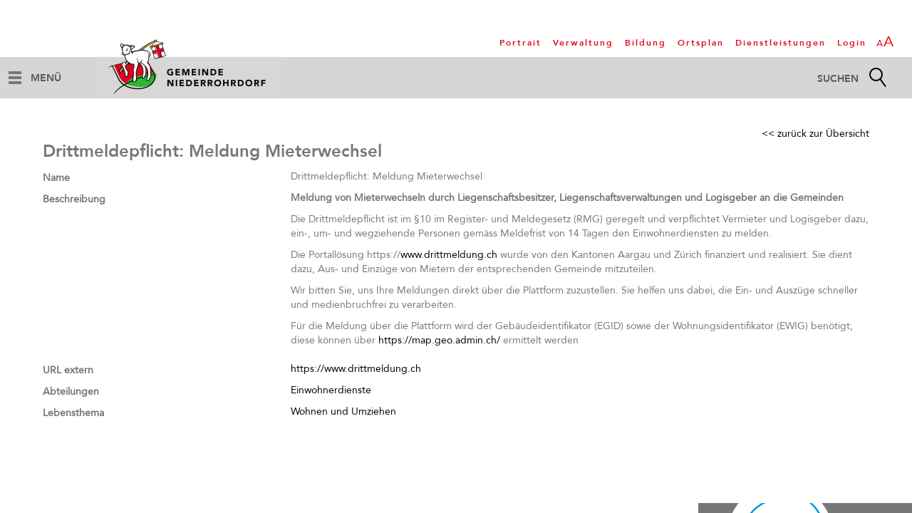

--- FILE ---
content_type: text/html; charset=utf-8
request_url: https://www.niederrohrdorf.ch/de/verwaltung/dienstleistungen/detail/detail.php?i=200
body_size: 6687
content:
<!DOCTYPE html>
<html lang="de" class="pagestatus-init">
  <head>
    <title>Dienstleistungen: Drittmeldepflicht: Meldung Mieterwechsel </title>
    <!--
      Diese Seite wurde mit Weblication® CMS erstellt.
      Weblication® ist ein Produkt der Scholl Communications AG in 77694 Kehl.
      Weitere Informationen finden Sie unter http://www.weblication.de bzw. http://scholl.de.
    -->
    <meta name="Keywords" content="Dienstleistungen"/>
    <meta name="Description" content="Dienstleistungen"/>
    <meta name="Robots" content="index, noodp" />
    <meta charset="UTF-8" />
    <meta name="viewport" content="width=device-width, initial-scale=1"/>
    <meta name="Generator" content="Weblication® CMS"/>
    <meta name="apple-itunes-app" content="app-id=1350089866"/>
    <meta name="thumbnail" content="https://www.niederrohrdorf.ch/wAssets/img/02-Gemeindehaus/00-Fotos-Gemeindehaus/Gemeindehaus-Niederrohrdorf.jpg"/>
    <!--[if IE]><meta http-equiv="x-ua-compatible" content="IE=edge" /><![endif]-->
    <meta name="google-site-verification" content="nZWTcQlNDzRXdOHm8arwDTIZf4H7q99DFxVDsAPIyhE"/>
    <meta name="geo.region" content="ch-ag"/>
    <meta name="geo.placename" content="Bremgartenstrasse 2, 5443 Niederrohrdorf, Schweiz"/>
    <meta name="geo.position" content="47.4243360;8.3043500"/>
    <link rel="shortcut icon" href="/wGlobal/wGlobal/layout/images/favicon.ico"/>
    <link rel="icon" href="/wGlobal/wGlobal/layout/images/favicon.ico"/>
    <link rel="apple-touch-icon" href="/wGlobal/wGlobal/layout/images/apple-touch-icon.png"/>
    <link rel="canonical" href="https://www.niederrohrdorf.ch/de/verwaltung/dienstleistungen/detail/detail.php?i=200"/>
        <script type="text/javascript">wNavidStandard='639246639246';wProjectPath='/de';hdLimitDpr='1.5';lightboxType='wLightbox'; </script>
    <link rel="stylesheet" href="/wGlobal/wGlobal/layout/styles/optimized/format.css"/>
<link rel="stylesheet" href="/wGlobal/wGlobal/layout/styles/optimized/datatables.css"/>
<link rel="stylesheet" href="/wGlobal/wGlobal/layout/styles/optimized/design.css"/>
<link rel="stylesheet" href="/wGlobal/wGlobal/layout/styles/optimized/jquery.fancybox.css"/>
    <!--[if IE 7]><link rel="stylesheet" type="text/css" href="/wGlobal/wGlobal/layout/styles/design-ie7.css"/><![endif]-->
    <script>var wCe = "bc0ad6";</script><script src="/format/lib/js/shared.lib.js"></script>
<script src="/wGlobal/wGlobal/layout/scripts/items/jquery.js"></script>
<script src="/wGlobal/wGlobal/layout/scripts/items/jquery-ui.js"></script>
<script src="/wGlobal/wGlobal/layout/scripts/items/jquery.fancybox.js"></script>
<script src="/wGlobal/wGlobal/layout/scripts/optimized/css.js"></script>
<script src="/wGlobal/wGlobal/layout/scripts/optimized/ui.js"></script>
<script src="/wGlobal/wGlobal/layout/scripts/optimized/design.js"></script>
<script src="/wGlobal/wGlobal/layout/scripts/scroll.js"></script>
<script src="/wGlobal/wGlobal/layout/scripts/addclass.js"></script>
<script src="/wGlobal/wGlobal/layout/scripts/disappear.js"></script>
  </head>
  <body class="bodyFullRight project-de subdir-verwaltung object-default">
    <div class="fns_elementHide">
  <ul>
  <li><a accesskey="0" href="/de/index.php" title="Zur Startseite"> </a></li>
  <li><a accesskey="1" href="#navigationMain" title="Zur Hauptnavigation"> </a></li>
  <li><a accesskey="2" href="#blockLeftContentRight" title="Zum Inhalt dieser Seite"> </a></li> 
  <li><a accesskey="3" href="/de/kontakt/index.php" title="Zum Kontaktformular"> </a></li>
  <li><a accesskey="4" href="/de/sitemap/index.php" title="Zum Inhaltsverzeichnis"> </a></li>
  <li><a accesskey="5" href="javascript:document.getElementById('searchTerm').focus()" title="Zur Suche"> </a></li>
 <li><a accesskey="6" href="#navigationMeta" title="Zur Metanavigation"> </a></li>
  <li><a accesskey="7" href="#blockMainOuter" title="Zum Seitenanfang"> </a></li>
  </ul>
</div>    <div id="blockMainOuter">
      <div id="blockMain">
        <div id="blockMainInner">
          <div id="blockTop">
            <div id="blockTopInner">
              <div id="searchBox">
                <form id="frmSearch" method="get" action="/de/search/index.php">
                  <dl class="form">
                    <dt>
                      <label for="searchTerm">Suchbegriff</label>
                    </dt>
                    <dd>
                      <input type="text" id="searchTerm" name="searchTerm" class="searchTerm" data-id-search="default" value=""/>
                      <input id="searchSubmit" type="image" title="Suchen" src="/wGlobal/wGlobal/layout/images/trans.gif" alt="Suchen"/>
                    </dd>
                  </dl>
                </form>
              </div>
              <a id="logo" href="/de/index.php" title="Zur Startseite">
                <img src="/wGlobal/wGlobal/layout/images/weblication/wThumbnails/niederrohrdorf-logo-490ea9cb11f3510g7be6105019c37976.png" alt="Logo" height="80" width="260" />              </a>
              <div id="navigationMeta">
                <ul data-embedmode="embed"><li class="navLevel navLevel1 navLevelDefault navLevel1Default "><a class="navLevel navLevel1 navLevelDefault navLevel1Default " title="Portrait" href="/de/gemeindehaus/portrait/index.php">Portrait</a></li><li class="navLevel navLevel1 navLevelDefault navLevel1Default "><a class="navLevel navLevel1 navLevelDefault navLevel1Default " title="Verwaltung" href="/de/verwaltung/index.php">Verwaltung</a></li><li class="navLevel navLevel1 navLevelDefault navLevel1Default "><a class="navLevel navLevel1 navLevelDefault navLevel1Default " title="Schule" href="/de/bildung/index.php">Bildung</a></li><li class="navLevel navLevel1 navLevelDefault navLevel1Default "><a class="navLevel navLevel1 navLevelDefault navLevel1Default " title="Ortsplan" href="https://ortsplan.talus.ch/Niederrohrdorf/#15/47.4235/8.3060" target="_blank">Ortsplan</a></li><li class="navLevel navLevel1 navLevelDefault navLevel1Default "><a class="navLevel navLevel1 navLevelDefault navLevel1Default " title="Dienstleistungen" href="/de/verwaltung/onlineschalter.php">Dienstleistungen</a></li><li class="navLevel navLevel1 navLevelDefault navLevel1Default "><a class="navLevel navLevel1 navLevelDefault navLevel1Default " title="Login" href="/de/login/index.php">Login</a></li></ul>              </div>
              <div id="navigationMain">
                <ul data-togglerText="Menü" class="navLevelContainer navLevel1Container" data-embedmode="embed"><li class="navLevel navLevel1 navLevelOpen navLevel1Open "><a class="navLevel navLevel1 navLevelOpen navLevel1Open" title="Themen" href="/de/verwaltung/lebenslagen/index.php">Themen</a><ul class="navLevelContainer navLevel2Container"><li class="navLevel navLevel2 navLevelDefault navLevel2Default "><a class="navLevel navLevel2 navLevelDefault navLeve21Default" title="Abfallentsorgung" href="/de/abfallwirtschaft/index.php">Abfallentsorgung</a></li><li class="navLevel navLevel2 navLevelDefault navLevel2Default "><a class="navLevel navLevel2 navLevelDefault navLeve21Default" title="Arbeit" href="/de/verwaltung/lebenslagen/index.php?kat_id=3&amp;navid=413015413015">Arbeit</a></li><li class="navLevel navLevel2 navLevelDefault navLevel2Default "><a class="navLevel navLevel2 navLevelDefault navLeve21Default" title="Bauen und Umwelt" href="/de/verwaltung/lebenslagen/index.php?kat_id=7&amp;navid=700441700441">Bauen und Umwelt</a></li><li class="navLevel navLevel2 navLevelDefault navLevel2Default "><a class="navLevel navLevel2 navLevelDefault navLeve21Default" title="Behörden (öffnet neues Browserfenster)" href="https://www.ch.ch/de/behordenadressen/" target="_blank">Behörden</a></li><li class="navLevel navLevel2 navLevelDefault navLevel2Default "><a class="navLevel navLevel2 navLevelDefault navLeve21Default" title="Bildung" href="/de/verwaltung/lebenslagen/index.php?kat_id=6&amp;navid=337687337687">Bildung</a></li><li class="navLevel navLevel2 navLevelDefault navLevel2Default "><a class="navLevel navLevel2 navLevelDefault navLeve21Default" title="Familie" href="/de/verwaltung/lebenslagen/index.php?kat_id=13&amp;navid=907865907865">Familie</a></li><li class="navLevel navLevel2 navLevelDefault navLevel2Default "><a class="navLevel navLevel2 navLevelDefault navLeve21Default" title="Gesundheit und Soziales" href="/de/verwaltung/lebenslagen/index.php?kat_id=5&amp;navid=607062607062">Gesundheit und Soziales</a></li><li class="navLevel navLevel2 navLevelDefault navLevel2Default "><a class="navLevel navLevel2 navLevelDefault navLeve21Default" title="Kultur" href="/de/verwaltung/lebenslagen/index.php?kat_id=4&amp;navid=292364292364">Kultur</a></li><li class="navLevel navLevel2 navLevelDefault navLevel2Default "><a class="navLevel navLevel2 navLevelDefault navLeve21Default" title="Mobilität" href="/de/verwaltung/lebenslagen/index.php?kat_id=8&amp;navid=175080175080">Mobilität</a></li><li class="navLevel navLevel2 navLevelDefault navLevel2Default "><a class="navLevel navLevel2 navLevelDefault navLeve21Default" title="Persönliches" href="/de/verwaltung/lebenslagen/index.php?kat_id=2&amp;navid=929134929134">Persönliches</a></li><li class="navLevel navLevel2 navLevelDefault navLevel2Default "><a class="navLevel navLevel2 navLevelDefault navLeve21Default" title="Praktisches" href="/de/verwaltung/lebenslagen/index.php?kat_id=12">Senioren</a></li><li class="navLevel navLevel2 navLevelDefault navLevel2Default "><a class="navLevel navLevel2 navLevelDefault navLeve21Default" title="Sicherheit" href="/de/verwaltung/lebenslagen/index.php?kat_id=9&amp;navid=246805246805">Sicherheit</a></li><li class="navLevel navLevel2 navLevelDefault navLevel2Default "><a class="navLevel navLevel2 navLevelDefault navLeve21Default" title="Staat und Recht" href="/de/verwaltung/lebenslagen/index.php?kat_id=10&amp;navid=136385136385">Staat und Recht</a></li></ul></li><li class="navLevel navLevel1 navLevelOpen navLevel1Open "><a class="navLevel navLevel1 navLevelOpen navLevel1Open" title="Portrait" href="/de/gemeindehaus/portrait/index.php">Portrait</a><ul class="navLevelContainer navLevel2Container"><li class="navLevel navLevel2 navLevelDefault navLevel2Default "><a class="navLevel navLevel2 navLevelDefault navLeve21Default" title="" href="/de/gemeindehaus/portrait/willkommen.php">Willkommen</a></li><li class="navLevel navLevel2 navLevelDefault navLevel2Default "><a class="navLevel navLevel2 navLevelDefault navLeve21Default" title="Gemeindebroschüre" href="/de/gemeindehaus/portrait/gemeindebroschuere.php">Gemeindebroschüre</a></li><li class="navLevel navLevel2 navLevelDefault navLevel2Default "><a class="navLevel navLevel2 navLevelDefault navLeve21Default" title="Geschichte" href="/de/gemeindehaus/portrait/geschichte.php">Geschichte</a></li><li class="navLevel navLevel2 navLevelDefault navLevel2Default "><a class="navLevel navLevel2 navLevelDefault navLeve21Default" title="Möser" href="/de/gemeindehaus/portrait/moeser.php">Naturschutzgebiete</a></li><li class="navLevel navLevel2 navLevelDefault navLevel2Default "><a class="navLevel navLevel2 navLevelDefault navLeve21Default" title="Ortsplan" href="http://ortsplan.talus.ch/Niederrohrdorf" target="_blank">Ortsplan</a></li><li class="navLevel navLevel2 navLevelDefault navLevel2Default "><a class="navLevel navLevel2 navLevelDefault navLeve21Default" title="Zahlen und Fakten" href="/de/gemeindehaus/portrait/zahlen-und-fakten.php">Zahlen</a></li></ul></li><li class="navLevel navLevel1 navLevelOpen navLevel1Open "><a class="navLevel navLevel1 navLevelOpen navLevel1Open" title="Politik" href="/de/politik-und-verwaltung/politik/index.php">Politik</a><ul class="navLevelContainer navLevel2Container"><li class="navLevel navLevel2 navLevelDefault navLevel2Default "><a class="navLevel navLevel2 navLevelDefault navLeve21Default" title="" href="/de/politik/strategiepapier-leitbild/index.php">Strategiepapier / Leitbild</a></li><li class="navLevel navLevel2 navLevelDefault navLevel2Default "><a class="navLevel navLevel2 navLevelDefault navLeve21Default" title="Gemeindeversammlung" href="/de/politik-und-verwaltung/politik/gemeindeversammlung.php">Gemeindeversammlung</a></li><li class="navLevel navLevel2 navLevelDefault navLevel2Default "><a class="navLevel navLevel2 navLevelDefault navLeve21Default" title="Gemeinderat" href="/de/politik/cdws/gremium.php?gid=e729a813b80d44c681e441ac1b8ab3bd">Gemeinderat</a></li><li class="navLevel navLevel2 navLevelDefault navLevel2Default "><a class="navLevel navLevel2 navLevelDefault navLeve21Default" title="Kommissionen" href="/de/politik/cdws/gremien.php?navid=977438977438">Kommissionen</a></li><li class="navLevel navLevel2 navLevelDefault navLevel2Default "><a class="navLevel navLevel2 navLevelDefault navLeve21Default" title="Parteien" href="/de/politik/parteien/index.php">Parteien</a></li><li class="navLevel navLevel2 navLevelDefault navLevel2Default "><a class="navLevel navLevel2 navLevelDefault navLeve21Default" title="Abstimmungen/Wahlen" href="/de/politik/cdws/abstimmungen-wahlen.php?gid=445213f3ba5542aca34c38190dcdbeef">Abstimmungen/Wahlen</a></li><li class="navLevel navLevel2 navLevelDefault navLevel2Default "><a class="navLevel navLevel2 navLevelDefault navLeve21Default" title="Nachwuchsförderung" href="https://promo35.ch/" target="_blank">Nachwuchsförderung</a></li></ul></li><li class="navLevel navLevel1 navLevelOpenDescendantSelected navLevel1OpenDescendantSelected "><a class="navLevel navLevel1 navLevelOpenDescendantSelected navLevel1OpenDescendantSelected" title="Gemeindehaus" href="/de/politik-und-verwaltung/index.php">Gemeindehaus</a><ul class="navLevelContainer navLevel2Container"><li class="navLevel navLevel2 navLevelOpenDescendantSelected navLevel2OpenDescendantSelected "><a class="navLevel navLevel2 navLevelOpenDescendantSelected navLevel2OpenDescendantSelected" title="Verwaltung" href="/de/verwaltung/index.php">Verwaltung</a><ul class="navLevelContainer navLevel3Container"><li class="navLevel navLevel3 navLevelDefault navLevel3Default "><a class="navLevel navLevel3 navLevelDefault navLevel3Default" title="Organigramm" href="/wAssets/docs/Organigramm-ab-11.08.2025.pdf" target="_blank">Organigramm</a></li><li class="navLevel navLevel3 navLevelSelected navLevel3Selected "><a class="navLevel navLevel3 navLevelSelected navLevel3Selected" title="Dienstleistungen" href="/de/verwaltung/onlineschalter.php">Dienstleistungen</a></li><li class="navLevel navLevel3 navLevelDefault navLevel3Default "><a class="navLevel navLevel3 navLevelDefault navLevel3Default" title="Reglemente" href="/de/politik/cdws/reglemente.php?gid=cffd19bf364d4824be325f5e686e8c98">Reglemente</a></li><li class="navLevel navLevel3 navLevelDefault navLevel3Default "><a class="navLevel navLevel3 navLevelDefault navLevel3Default" title="SBB-Tageskarten" href="/de/ttk/index.php">SBB-Tageskarten</a></li><li class="navLevel navLevel3 navLevelDefault navLevel3Default "><a class="navLevel navLevel3 navLevelDefault navLevel3Default" title="Vermietungen" href="/de/politik-und-verwaltung/verwaltung/vermietungen.php">Vermietungen</a></li><li class="navLevel navLevel3 navLevelDefault navLevel3Default "><a class="navLevel navLevel3 navLevelDefault navLevel3Default" title="Abteilungen" href="/de/verwaltung/abteilungen/index.php">Abteilungen</a></li><li class="navLevel navLevel3 navLevelDefault navLevel3Default "><a class="navLevel navLevel3 navLevelDefault navLevel3Default" title="Mitarbeitende" href="/de/kontakte/index.php?kategorie_id=1&amp;navid=843822843822">Mitarbeitende</a></li><li class="navLevel navLevel3 navLevelDefault navLevel3Default "><a class="navLevel navLevel3 navLevelDefault navLevel3Default" title="Offene Stellen" href="/de/aktuelles/offenestellen.php">Offene Stellen</a></li></ul></li><li class="navLevel navLevel2 navLevelOpen navLevel2Open "><a class="navLevel navLevel2 navLevelOpen navLevel2Open" title="Justiz" href="/de/gemeindehaus/justiz/index.php">Justiz</a><ul class="navLevelContainer navLevel3Container"><li class="navLevel navLevel3 navLevelDefault navLevel3Default "><a class="navLevel navLevel3 navLevelDefault navLevel3Default" title="" href="https://www.ag.ch/de/gerichte/bezirksgerichte/bezirk/baden_1/baden_1.jsp" target="_blank">Bezirksgericht</a></li><li class="navLevel navLevel3 navLevelDefault navLevel3Default "><a class="navLevel navLevel3 navLevelDefault navLevel3Default" title="" href="/de/gemeindehaus/friedensrichter/index.php">Friedensrichter</a></li></ul></li></ul></li><li class="navLevel navLevel1 navLevelOpen navLevel1Open "><a class="navLevel navLevel1 navLevelOpen navLevel1Open" title="Kultur und Freizeit" href="/de/gemeinde-und-wirtschaft/gemeinde/kultur-und-freizeit.php">Kultur und Freizeit</a><ul class="navLevelContainer navLevel2Container"><li class="navLevel navLevel2 navLevelDefault navLevel2Default "><a class="navLevel navLevel2 navLevelDefault navLeve21Default" title="Veranstaltungen" href="/de/veranstaltungen/index.php">Veranstaltungen</a></li><li class="navLevel navLevel2 navLevelDefault navLevel2Default "><a class="navLevel navLevel2 navLevelDefault navLeve21Default" title="Vereine" href="/de/vereinsverzeichnis/index.php">Vereine</a></li><li class="navLevel navLevel2 navLevelDefault navLevel2Default "><a class="navLevel navLevel2 navLevelDefault navLeve21Default" title="Spielplätze" href="/de/kultur-und-freizeit/spielplaetze/index.php?navid=525852525852">Spielplätze</a></li><li class="navLevel navLevel2 navLevelDefault navLevel2Default "><a class="navLevel navLevel2 navLevelDefault navLeve21Default" title="" href="/de/kultur-und-freizeit/pumptrack-anlage/index.php">Pumptrack-Anlage</a></li><li class="navLevel navLevel2 navLevelDefault navLevel2Default "><a class="navLevel navLevel2 navLevelDefault navLeve21Default" title="Kulturkreis Rohrdorf" href="http://www.kulturkreisrohrdorf.ch/" target="_blank">Kulturkreis Rohrdorf</a></li><li class="navLevel navLevel2 navLevelDefault navLevel2Default "><a class="navLevel navLevel2 navLevelDefault navLeve21Default" title="" href="/de/kultur-und-freizeit/maertkafi/index.php">Märtkafi</a></li><li class="navLevel navLevel2 navLevelDefault navLevel2Default "><a class="navLevel navLevel2 navLevelDefault navLeve21Default" title="Ortsmuseum" href="/de/kultur-und-freizeit/ortsmuseum/index.php">Ortsmuseum</a></li><li class="navLevel navLevel2 navLevelDefault navLevel2Default "><a class="navLevel navLevel2 navLevelDefault navLeve21Default" title="Religion" href="/de/kultur-und-freizeit/religion/index.php">Religion</a></li></ul></li><li class="navLevel navLevel1 navLevelOpen navLevel1Open "><a class="navLevel navLevel1 navLevelOpen navLevel1Open" title="Gewerbe" href="/de/gemeinde-und-wirtschaft/gewerbe/index.php">Gewerbe</a><ul class="navLevelContainer navLevel2Container"><li class="navLevel navLevel2 navLevelDefault navLevel2Default "><a class="navLevel navLevel2 navLevelDefault navLeve21Default" title="Gewerbeverzeichnis" href="/de/unternehmensverzeichnis/index.php">Gewerbeverzeichnis</a></li><li class="navLevel navLevel2 navLevelDefault navLevel2Default "><a class="navLevel navLevel2 navLevelDefault navLeve21Default" title="Gewerberäume" href="/de/wirtschaft/gewerberaeume/index.php">Gewerberäume</a></li><li class="navLevel navLevel2 navLevelDefault navLevel2Default "><a class="navLevel navLevel2 navLevelDefault navLeve21Default" title="EasyGov" href="https://www.easygov.swiss" target="_blank">EasyGov.swiss</a></li></ul></li><li class="navLevel navLevel1 navLevelOpen navLevel1Open "><a class="navLevel navLevel1 navLevelOpen navLevel1Open" title="Bildung" href="/de/bildung/index.php">Bildung</a><ul class="navLevelContainer navLevel2Container"><li class="navLevel navLevel2 navLevelDefault navLevel2Default "><a class="navLevel navLevel2 navLevelDefault navLeve21Default" title="Kindergarten" href="http://www.schule-niederrohrdorf.ch/index.php?id=15" target="_blank">Kindergarten</a></li><li class="navLevel navLevel2 navLevelDefault navLevel2Default "><a class="navLevel navLevel2 navLevelDefault navLeve21Default" title="Primarschule" href="http://www.schule-niederrohrdorf.ch/" target="_blank">Primarschule</a></li><li class="navLevel navLevel2 navLevelDefault navLevel2Default "><a class="navLevel navLevel2 navLevelDefault navLeve21Default" title="Kreisschule Rohrdorferberg (öffnet neues Browserfenster)" href="http://www.korf.ch" target="_blank">Oberstufenzentrum Rohrdorferberg</a></li><li class="navLevel navLevel2 navLevelDefault navLevel2Default "><a class="navLevel navLevel2 navLevelDefault navLeve21Default" title="Musikschule Rohrdorferberg" href="http://www.oberrohrdorf.ch/schulen/musikschule-rohrdorferberg/" target="_blank">Musikschule Rohrdorferberg</a></li><li class="navLevel navLevel2 navLevelDefault navLevel2Default "><a class="navLevel navLevel2 navLevelDefault navLeve21Default" title="Tagesstrukturen" href="https://www.schule-niederrohrdorf.ch/unser-profil/ausserschulische-angebote/tagesstrukturen/" target="_blank">Tagesstrukturen</a></li></ul></li><li class="navLevel navLevel1 navLevelOpen navLevel1Open "><a class="navLevel navLevel1 navLevelOpen navLevel1Open" title="Familie" href="/de/familie/index.php">Familie</a><ul class="navLevelContainer navLevel2Container"><li class="navLevel navLevel2 navLevelDefault navLevel2Default "><a class="navLevel navLevel2 navLevelDefault navLeve21Default" title="" href="/de/familie/kinderbetreuung/index.php">Kinderbetreuung</a></li><li class="navLevel navLevel2 navLevelDefault navLevel2Default "><a class="navLevel navLevel2 navLevelDefault navLeve21Default" title="" href="/de/familie/muetter-und-vaeterberatung/index.php">Mütter- und Väterberatung</a></li><li class="navLevel navLevel2 navLevelDefault navLevel2Default "><a class="navLevel navLevel2 navLevelDefault navLeve21Default" title="" href="/de/kultur-und-freizeit/spielplaetze/index.php?navid=502069502069">Spielplätze</a></li></ul></li><li class="navLevel navLevel1 navLevelOpen navLevel1Open "><a class="navLevel navLevel1 navLevelOpen navLevel1Open" title="Senioren" href="/de/senioren/index.php">Senioren</a><ul class="navLevelContainer navLevel2Container"><li class="navLevel navLevel2 navLevelDefault navLevel2Default "><a class="navLevel navLevel2 navLevelDefault navLeve21Default" title="" href="/de/verwaltung/dienstleistungen/detail/detail.php?i=33">Alterszentrum</a></li><li class="navLevel navLevel2 navLevelDefault navLevel2Default "><a class="navLevel navLevel2 navLevelDefault navLeve21Default" title="" href="https://ag.prosenectute.ch/de.html" target="_blank">Pro Senectute</a></li><li class="navLevel navLevel2 navLevelDefault navLevel2Default "><a class="navLevel navLevel2 navLevelDefault navLeve21Default" title="" href="/de/verwaltung/dienstleistungen/detail/detail.php?i=34">Spitex</a></li><li class="navLevel navLevel2 navLevelDefault navLevel2Default "><a class="navLevel navLevel2 navLevelDefault navLeve21Default" title="" href="/de/senioren/veranstaltungen/index.php">Veranstaltungen</a></li><li class="navLevel navLevel2 navLevelDefault navLevel2Default "><a class="navLevel navLevel2 navLevelDefault navLeve21Default" title="" href="https://info-ag.ch" target="_blank">Anlauf- und Beratungsstelle</a></li></ul></li><li class="navLevel navLevel1 navLevelOpen navLevel1Open "><a class="navLevel navLevel1 navLevelOpen navLevel1Open" title="Aktuelles" href="/de/aktuelles/index.php">Aktuelles</a><ul class="navLevelContainer navLevel2Container"><li class="navLevel navLevel2 navLevelDefault navLevel2Default "><a class="navLevel navLevel2 navLevelDefault navLeve21Default" title="News" href="/de/aktuelles/news/index.php">News</a></li><li class="navLevel navLevel2 navLevelDefault navLevel2Default "><a class="navLevel navLevel2 navLevelDefault navLeve21Default" title="Veranstaltungen" href="/de/veranstaltungen/index.php">Veranstaltungen</a></li><li class="navLevel navLevel2 navLevelDefault navLevel2Default "><a class="navLevel navLevel2 navLevelDefault navLeve21Default" title="Baugesuche" href="/de/politik/cdws/baugesuche.php?">Baugesuche</a></li><li class="navLevel navLevel2 navLevelDefault navLevel2Default "><a class="navLevel navLevel2 navLevelDefault navLeve21Default" title="Bergpost" href="/de/aktuelles/bergpost/index.php">Bergpost</a></li></ul></li></ul>              </div>
            </div>
          </div>
          <div id="blockBeforeLeftContentRight">
            <div id="blockBeforeLeftContentRightInner">
              <div id="blockBeforeFullRight" class="blockBefore">
                <div id="blockBeforeFullRightInner" class="blockBeforeInner">
                  <div id="areaContent3Global">
                    <div id="areaContent3Include" class="elementContentNavigation">
                                          </div>
                    <div class="elementContentPage" id="pageContent3">
                      <!--CONTENT:START-->
                      <!--CONTENT:STOP-->
                    </div>
                  </div>
                </div>
              </div>
              <div id="blockLeftContentRight">
                <div id="blockLeftContentRightInner">
                  <div id="blockContentFullRight" class="blockContent">
                    <div id="blockContentFullRightInner" class="blockContentInner">
                      <!--CONTENT:START-->
                      <div data-title="" class="elementStandard elementSection elementSection_var111 elementSectionPadding_var60">
                        <div class="sectionInner">
                          <div style='text-align:right'><a href='javascript:history.back();'>&lt;&lt; zurück zur Übersicht</a></div><div  style="width:100%;" class="elementForm "><fieldset id="fieldset1"><dl class="formTable"> </dl></fieldset><h1>Drittmeldepflicht: Meldung Mieterwechsel </h1><fieldset><dl class="formTable"> <script>$('#fieldset1').hide();</script><dt id="dtName_de"><label id="labName_de">Name </label></dt><dd id="ddName_de">Drittmeldepflicht: Meldung Mieterwechsel </dd><dt id="dtBeschreibung_de"><label id="labBeschreibung_de">Beschreibung </label></dt><dd id="ddBeschreibung_de"><p><strong>Meldung von Mieterwechseln durch Liegenschaftsbesitzer, Liegenschaftsverwaltungen und Logisgeber an die Gemeinden </strong></p>

<p>Die Drittmeldepflicht ist im &sect;10 im Register- und Meldegesetz (RMG) geregelt und verpflichtet Vermieter und Logisgeber dazu, ein-, um- und wegziehende Personen gem&auml;ss Meldefrist von 14 Tagen den Einwohnerdiensten zu melden.</p>

<p>Die Portall&ouml;sung https://<a href="http://www.drittmeldung.ch">www.drittmeldung.ch</a> wurde von den Kantonen Aargau und Z&uuml;rich finanziert und realisiert. Sie dient dazu, Aus- und Einz&uuml;ge von Mietern der entsprechenden Gemeinde mitzuteilen.</p>

<p>Wir bitten Sie, uns Ihre Meldungen direkt &uuml;ber die Plattform zuzustellen. Sie helfen uns dabei, die Ein- und Ausz&uuml;ge schneller und medienbruchfrei zu verarbeiten.</p>

<p>F&uuml;r die Meldung &uuml;ber die Plattform wird der Geb&auml;udeidentifikator (EGID) sowie der Wohnungsidentifikator (EWIG) ben&ouml;tigt; diese k&ouml;nnen &uuml;ber <a href="https://map.geo.admin.ch/">https://map.geo.admin.ch/</a> ermittelt werden</p>
</dd><dt id="dtURL_extern"><label id="labURL_extern">URL extern </label></dt><dd id="ddURL_extern"><a target='_blank' title='https://www.drittmeldung.ch' href='https://www.drittmeldung.ch/ui/#/home'>https://www.drittmeldung.ch</a><br/></dd><dt id="dtAbteilungen"><label id="labAbteilungen">Abteilungen </label></dt><dd id="ddAbteilungen"><a title='Einwohnerdienste' href='/de/verwaltung/abteilungen/detail/detail.php?i=1'>Einwohnerdienste</a></dd><dt id="dtLebensthema"><label id="labLebensthema">Lebensthema </label></dt><dd id="ddLebensthema"><a title='Wohnen und Umziehen' href='/de/verwaltung/lebenslagen/detail/detail.php?i=26'>Wohnen und Umziehen</a></dd></dl></fieldset></div>                                                  </div>
                      </div>
                      <!--CONTENT:STOP-->
                      <div id="areaContent6Global">
                        <!--CONTENT:START-->
                        <!--CONTENT:STOP-->
                      </div>
                    </div>
                  </div>
                </div>
              </div>
            </div>
          </div>
        </div>
      </div>
      <div id="blockBottom">
        <div id="blockBottomInner">
          <div id="areaContent5Global">
            <div class="elementStandard elementContent elementText elementText_var0">
              <p><strong>Herzlich willkommen!<br/></strong></p>            </div>
            <div class="elementStandard elementContent elementHeadline elementHeadline_var0">
                              <h1>Gemeindeverwaltung</h1>
                          </div>
            <div class="elementStandard elementContent elementText elementText_var0">
              <p>Bremgartenstrasse 2<br/>Postfach 13<br/>5443 Niederrohrdorf</p>
<p>Fon 056 485 66 00<br/>Fax 056 485 66 09<br/><a title="E-Mail an die Gemeindekanzlei" class="mail" href="mailto:gemeindekanzlei@niederrohrdorf.ch">E-Mail an die Gemeindekanzlei</a></p>            </div>
            <div class="elementClearer"> </div>
            <div class="elementClearerWithSpace spacer2"> </div>
            <div class="elementStandard elementContent elementHeadline elementHeadline_var0">
                              <h2>Öffnungszeiten</h2>
                          </div>
            <div class="elementStandard elementContent elementText elementText_var0">
              <p>Montag<br/>08.30 - 11.30 Uhr | 14.00 - 18.30 Uhr</p>
<p>Dienstag<br/>08.30 - 11.30 Uhr</p>
<p>Mittwoch<br/>08.30 - 11.30 Uhr | 14.00 - 16.30 Uhr</p>
<p>Donnerstag<br/>08.30 - 11.30 Uhr<br/></p>
<p>Freitag<br/>07.30 - 14.00 Uhr (durchgehend)</p>            </div>
            <div class="max1024">
              <div class="elementStandard elementContent elementContainerStandard elementContainerStandard_var0 elementContainerStandardColumns elementContainerStandardColumns2 elementContainerStandardColumns_var5050">
                <div class="col col1">
                  <div class="col_inner col1_inner">
                    <div class="elementStandard elementContent elementPicture elementPicture_var0 elementPictureLeft  pictureSize-set  " ><div id="d_d3c2162179f4ea55b18c40e1e3eca232" class="pictureLeft"><a id="ah_d3c2162179f4ea55b18c40e1e3eca232" href="https://www.ag.ch/de/smartserviceportal" target="_blank" class="pictureLeft" title="Smart Service Portal"><img id="i_d3c2162179f4ea55b18c40e1e3eca232" class="pictureDefault pictureLeft pictureSize-set "  width="150" height="150" title="Smart Service Portal" alt="Smart Service Portal" src="/wAssets/img/01-Startseite/weblication/wThumbnails/Logo-Smart-Service-Portal-fb2f19f8502e55cgaa09b1882b0833d4.png" data-src2x="/wAssets/img/01-Startseite/weblication/wThumbnails/Logo-Smart-Service-Portal-fb2f19f8502e55cgaa09b1882b0833d4@2x.png"/></a></div></div>                    <div class="elementStandard elementContent elementPicture elementPicture_var0 elementPicture  pictureSize-set  " ><div id="d_717474e5ab733fd2c37f643ec9c37e12" class="picture"><a id="ah_717474e5ab733fd2c37f643ec9c37e12" href="https://www.eumzug.swiss/eumzug/#/canton/ag" target="_blank" class="picture" title="eUmzug"><img id="i_717474e5ab733fd2c37f643ec9c37e12" class="pictureDefault picture pictureSize-set "  width="600" height="183" title="eUmzug" alt="eUmzug" src="/wAssets/img/01-Startseite/weblication/wThumbnails/eumzug-b1305b35b4c8303g1d102480827a2ad1.png" data-src2x="/wAssets/img/01-Startseite/weblication/wThumbnails/eumzug-b1305b35b4c8303g1d102480827a2ad1@2x.png"/></a></div></div>                    <div class="elementStandard elementContent elementText elementText_var0">
                      <p class="alignLeft"><a href="javascript:wOpenPrintPreview(720,560)">Drucken</a> | <a title="Impressum" href="/de/impressum/index.php">Impressum</a> | <a title="Barrierefrei" href="/de/barrierefrei/index.php">Barrierefrei</a><br/><a href="/de/sitemap/index.php">Sitemap</a> | <a title="Datenschutz" href="/de/datenschutz/index.php">Datenschutz</a> | <a href="/de/datenschutz/nutzungsbedingungen.php" title="Nutzungsbedingungen Tageskarten, Shop">Nutzungsbedingungen</a></p>                    </div>
                  </div>
                </div>
                <div class="col col2">
                  <div class="col_inner col2_inner"></div>
                </div>
                <div class="clearBoth"> </div>
              </div>
            </div>
          </div>
        </div>
      </div>
      <div id="blockPost">
        <div id="blockPostInner">
          <div id="areaContent7Global">
            <!--CONTENT:START-->
            <div class="elementStandard elementScript">
              
<div id="cookieNotice">
  <span>Diese Webseite verwendet Cookies. Durch die Nutzung der Webseite stimmen Sie der Verwendung von Cookies zu.</span> <a href="/de/datenschutz">Datenschutzinformationen</a>
  <span id="cookieNoticeCloser" style="display:none" onclick="document.cookie = 'hideCookieNotice=1;path=/';jQuery('#cookieNotice').slideUp()">[x]</span>
</div>

<script>
  if(document.cookie.indexOf('hideCookieNotice=1') != -1){
    jQuery('#cookieNotice').hide();
  }
  else{
    jQuery('#cookieNotice').prependTo('body');
    jQuery('#cookieNoticeCloser').show();
  }
</script>


            </div>
            <div data-title="" class="elementStandard elementSection elementSection_var0">
              <div class="sectionInner">
                <div data-title="" class="elementStandard elementSection elementSection_var0">
                  <div class="sectionInner">
                    <div data-title="" class="elementStandard elementSection elementSection_var0">
                      <div class="sectionInner">
                        <div data-title="" class="elementStandard elementSection elementSection_var0">
                          <div class="sectionInner">
                                                      </div>
                        </div>
                                              </div>
                    </div>
                                      </div>
                </div>
                              </div>
            </div>
            <div data-title="" class="elementStandard elementSection elementSection_var0">
              <div class="sectionInner">
                              </div>
            </div>
            <!--CONTENT:STOP-->
          </div>
        </div>
      </div>
    </div>
  </body>
</html>

--- FILE ---
content_type: text/html; charset=UTF-8
request_url: https://www.niederrohrdorf.ch/wGlobal/wGlobal/scripts/php/navigationResponsiveAll.php?project=/de&navid=639246639246
body_size: 2375
content:
<div id="navigationResponsiveAll"><ul class="navLevel1Container"><li class="navLevel navLevel1 navLevelChilds navLevel1Childs "><a class="navLevel navLevel1 navLevelChilds navLevel1Childs" href="/de/verwaltung/lebenslagen/index.php">Themen</a><span class="navLevelOpener navLevel1Opener"></span><ul class="navLevelContainer navLevel2Container"><li class="navLevel navLevel2 navLevelDefault navLevel2Default "><a class="navLevel navLevel2 navLevelDefault navLevel2Default" title="Abfallentsorgung" href="/de/abfallwirtschaft/index.php">Abfallentsorgung</a></li><li class="navLevel navLevel2 navLevelDefault navLevel2Default "><a class="navLevel navLevel2 navLevelDefault navLevel2Default" title="Arbeit" href="/de/verwaltung/lebenslagen/index.php?kat_id=3&amp;navid=413015413015">Arbeit</a></li><li class="navLevel navLevel2 navLevelDefault navLevel2Default "><a class="navLevel navLevel2 navLevelDefault navLevel2Default" title="Bauen und Umwelt" href="/de/verwaltung/lebenslagen/index.php?kat_id=7&amp;navid=700441700441">Bauen und Umwelt</a></li><li class="navLevel navLevel2 navLevelDefault navLevel2Default "><a class="navLevel navLevel2 navLevelDefault navLevel2Default" title="Behörden (öffnet neues Browserfenster)" href="https://www.ch.ch/de/behordenadressen/" target="_blank">Behörden</a></li><li class="navLevel navLevel2 navLevelDefault navLevel2Default "><a class="navLevel navLevel2 navLevelDefault navLevel2Default" title="Bildung" href="/de/verwaltung/lebenslagen/index.php?kat_id=6&amp;navid=337687337687">Bildung</a></li><li class="navLevel navLevel2 navLevelDefault navLevel2Default "><a class="navLevel navLevel2 navLevelDefault navLevel2Default" title="Familie" href="/de/verwaltung/lebenslagen/index.php?kat_id=13&amp;navid=907865907865">Familie</a></li><li class="navLevel navLevel2 navLevelDefault navLevel2Default "><a class="navLevel navLevel2 navLevelDefault navLevel2Default" title="Gesundheit und Soziales" href="/de/verwaltung/lebenslagen/index.php?kat_id=5&amp;navid=607062607062">Gesundheit und Soziales</a></li><li class="navLevel navLevel2 navLevelDefault navLevel2Default "><a class="navLevel navLevel2 navLevelDefault navLevel2Default" title="Kultur" href="/de/verwaltung/lebenslagen/index.php?kat_id=4&amp;navid=292364292364">Kultur</a></li><li class="navLevel navLevel2 navLevelDefault navLevel2Default "><a class="navLevel navLevel2 navLevelDefault navLevel2Default" title="Mobilität" href="/de/verwaltung/lebenslagen/index.php?kat_id=8&amp;navid=175080175080">Mobilität</a></li><li class="navLevel navLevel2 navLevelDefault navLevel2Default "><a class="navLevel navLevel2 navLevelDefault navLevel2Default" title="Persönliches" href="/de/verwaltung/lebenslagen/index.php?kat_id=2&amp;navid=929134929134">Persönliches</a></li><li class="navLevel navLevel2 navLevelDefault navLevel2Default "><a class="navLevel navLevel2 navLevelDefault navLevel2Default" title="Praktisches" href="/de/verwaltung/lebenslagen/index.php?kat_id=12">Senioren</a></li><li class="navLevel navLevel2 navLevelDefault navLevel2Default "><a class="navLevel navLevel2 navLevelDefault navLevel2Default" title="Sicherheit" href="/de/verwaltung/lebenslagen/index.php?kat_id=9&amp;navid=246805246805">Sicherheit</a></li><li class="navLevel navLevel2 navLevelDefault navLevel2Default "><a class="navLevel navLevel2 navLevelDefault navLevel2Default" title="Staat und Recht" href="/de/verwaltung/lebenslagen/index.php?kat_id=10&amp;navid=136385136385">Staat und Recht</a></li></ul></li><li class="navLevel navLevel1 navLevelChilds navLevel1Childs "><a class="navLevel navLevel1 navLevelChilds navLevel1Childs" href="/de/gemeindehaus/portrait/index.php">Portrait</a><span class="navLevelOpener navLevel1Opener"></span><ul class="navLevelContainer navLevel2Container"><li class="navLevel navLevel2 navLevelDefault navLevel2Default "><a class="navLevel navLevel2 navLevelDefault navLevel2Default" title="" href="/de/gemeindehaus/portrait/willkommen.php">Willkommen</a></li><li class="navLevel navLevel2 navLevelDefault navLevel2Default "><a class="navLevel navLevel2 navLevelDefault navLevel2Default" title="Gemeindebroschüre" href="/de/gemeindehaus/portrait/gemeindebroschuere.php">Gemeindebroschüre</a></li><li class="navLevel navLevel2 navLevelDefault navLevel2Default "><a class="navLevel navLevel2 navLevelDefault navLevel2Default" title="Geschichte" href="/de/gemeindehaus/portrait/geschichte.php">Geschichte</a></li><li class="navLevel navLevel2 navLevelDefault navLevel2Default "><a class="navLevel navLevel2 navLevelDefault navLevel2Default" title="Möser" href="/de/gemeindehaus/portrait/moeser.php">Naturschutzgebiete</a></li><li class="navLevel navLevel2 navLevelDefault navLevel2Default "><a class="navLevel navLevel2 navLevelDefault navLevel2Default" title="Ortsplan" href="http://ortsplan.talus.ch/Niederrohrdorf" target="_blank">Ortsplan</a></li><li class="navLevel navLevel2 navLevelDefault navLevel2Default "><a class="navLevel navLevel2 navLevelDefault navLevel2Default" title="Zahlen und Fakten" href="/de/gemeindehaus/portrait/zahlen-und-fakten.php">Zahlen</a></li></ul></li><li class="navLevel navLevel1 navLevelChilds navLevel1Childs "><a class="navLevel navLevel1 navLevelChilds navLevel1Childs" href="/de/politik-und-verwaltung/politik/index.php">Politik</a><span class="navLevelOpener navLevel1Opener"></span><ul class="navLevelContainer navLevel2Container"><li class="navLevel navLevel2 navLevelDefault navLevel2Default "><a class="navLevel navLevel2 navLevelDefault navLevel2Default" title="" href="/de/politik/strategiepapier-leitbild/index.php">Strategiepapier / Leitbild</a></li><li class="navLevel navLevel2 navLevelDefault navLevel2Default "><a class="navLevel navLevel2 navLevelDefault navLevel2Default" title="Gemeindeversammlung" href="/de/politik-und-verwaltung/politik/gemeindeversammlung.php">Gemeindeversammlung</a></li><li class="navLevel navLevel2 navLevelDefault navLevel2Default "><a class="navLevel navLevel2 navLevelDefault navLevel2Default" title="Gemeinderat" href="/de/politik/cdws/gremium.php?gid=e729a813b80d44c681e441ac1b8ab3bd">Gemeinderat</a></li><li class="navLevel navLevel2 navLevelDefault navLevel2Default "><a class="navLevel navLevel2 navLevelDefault navLevel2Default" title="Kommissionen" href="/de/politik/cdws/gremien.php?navid=977438977438">Kommissionen</a></li><li class="navLevel navLevel2 navLevelDefault navLevel2Default "><a class="navLevel navLevel2 navLevelDefault navLevel2Default" title="Parteien" href="/de/politik/parteien/index.php">Parteien</a></li><li class="navLevel navLevel2 navLevelDefault navLevel2Default "><a class="navLevel navLevel2 navLevelDefault navLevel2Default" title="Abstimmungen/Wahlen" href="/de/politik/cdws/abstimmungen-wahlen.php?gid=445213f3ba5542aca34c38190dcdbeef">Abstimmungen/Wahlen</a></li><li class="navLevel navLevel2 navLevelDefault navLevel2Default "><a class="navLevel navLevel2 navLevelDefault navLevel2Default" title="Nachwuchsförderung" href="https://promo35.ch/" target="_blank">Nachwuchsförderung</a></li></ul></li><li class="navLevel navLevel1 navLevelOpenDescendantSelected navLevel1OpenDescendantSelected "><a class="navLevel navLevel1 navLevelOpenDescendantSelected navLevel1OpenDescendantSelected" title="Gemeindehaus" href="/de/politik-und-verwaltung/index.php">Gemeindehaus</a><span class="navLevelCloser navLevel1Closer"></span><ul class="navLevelContainer navLevel2Container"><li class="navLevel navLevel2 navLevelOpenDescendantSelected navLevel2OpenDescendantSelected "><a class="navLevel navLevel2 navLevelOpenDescendantSelected navLevel2OpenDescendantSelected" title="Verwaltung" href="/de/verwaltung/index.php">Verwaltung</a><span class="navLevelCloser navLevel2Closer"></span><ul class="navLevelContainer navLevel3Container"><li class="navLevel navLevel3 navLevelDefault navLevel3Default "><a class="navLevel navLevel3 navLevelDefault navLevel3Default" title="Organigramm" href="/wAssets/docs/Organigramm-ab-11.08.2025.pdf" target="_blank">Organigramm</a></li><li class="navLevel navLevel3 navLevelSelected navLevel3Selected "><a class="navLevel navLevel3 navLevelSelected navLevel3Selected" title="Dienstleistungen" href="/de/verwaltung/onlineschalter.php">Dienstleistungen</a></li><li class="navLevel navLevel3 navLevelDefault navLevel3Default "><a class="navLevel navLevel3 navLevelDefault navLevel3Default" title="Reglemente" href="/de/politik/cdws/reglemente.php?gid=cffd19bf364d4824be325f5e686e8c98">Reglemente</a></li><li class="navLevel navLevel3 navLevelDefault navLevel3Default "><a class="navLevel navLevel3 navLevelDefault navLevel3Default" title="SBB-Tageskarten" href="/de/ttk/index.php">SBB-Tageskarten</a></li><li class="navLevel navLevel3 navLevelDefault navLevel3Default "><a class="navLevel navLevel3 navLevelDefault navLevel3Default" title="Vermietungen" href="/de/politik-und-verwaltung/verwaltung/vermietungen.php">Vermietungen</a></li><li class="navLevel navLevel3 navLevelDefault navLevel3Default "><a class="navLevel navLevel3 navLevelDefault navLevel3Default" title="Abteilungen" href="/de/verwaltung/abteilungen/index.php">Abteilungen</a></li><li class="navLevel navLevel3 navLevelDefault navLevel3Default "><a class="navLevel navLevel3 navLevelDefault navLevel3Default" title="Mitarbeitende" href="/de/kontakte/index.php?kategorie_id=1&amp;navid=843822843822">Mitarbeitende</a></li><li class="navLevel navLevel3 navLevelDefault navLevel3Default "><a class="navLevel navLevel3 navLevelDefault navLevel3Default" title="Offene Stellen" href="/de/aktuelles/offenestellen.php">Offene Stellen</a></li></ul></li><li class="navLevel navLevel2 navLevelChilds navLevel2Childs "><a class="navLevel navLevel2 navLevelChilds navLevel2Childs" href="/de/gemeindehaus/justiz/index.php">Justiz</a><span class="navLevelOpener navLevel2Opener"></span><ul class="navLevelContainer navLevel3Container"><li class="navLevel navLevel3 navLevelDefault navLevel3Default "><a class="navLevel navLevel3 navLevelDefault navLevel3Default" title="" href="https://www.ag.ch/de/gerichte/bezirksgerichte/bezirk/baden_1/baden_1.jsp" target="_blank">Bezirksgericht</a></li><li class="navLevel navLevel3 navLevelDefault navLevel3Default "><a class="navLevel navLevel3 navLevelDefault navLevel3Default" title="" href="/de/gemeindehaus/friedensrichter/index.php">Friedensrichter</a></li></ul></li></ul></li><li class="navLevel navLevel1 navLevelChilds navLevel1Childs "><a class="navLevel navLevel1 navLevelChilds navLevel1Childs" href="/de/gemeinde-und-wirtschaft/gemeinde/kultur-und-freizeit.php">Kultur und Freizeit</a><span class="navLevelOpener navLevel1Opener"></span><ul class="navLevelContainer navLevel2Container"><li class="navLevel navLevel2 navLevelDefault navLevel2Default "><a class="navLevel navLevel2 navLevelDefault navLevel2Default" title="Veranstaltungen" href="/de/veranstaltungen/index.php">Veranstaltungen</a></li><li class="navLevel navLevel2 navLevelDefault navLevel2Default "><a class="navLevel navLevel2 navLevelDefault navLevel2Default" title="Vereine" href="/de/vereinsverzeichnis/index.php">Vereine</a></li><li class="navLevel navLevel2 navLevelDefault navLevel2Default "><a class="navLevel navLevel2 navLevelDefault navLevel2Default" title="Spielplätze" href="/de/kultur-und-freizeit/spielplaetze/index.php?navid=525852525852">Spielplätze</a></li><li class="navLevel navLevel2 navLevelDefault navLevel2Default "><a class="navLevel navLevel2 navLevelDefault navLevel2Default" title="" href="/de/kultur-und-freizeit/pumptrack-anlage/index.php">Pumptrack-Anlage</a></li><li class="navLevel navLevel2 navLevelDefault navLevel2Default "><a class="navLevel navLevel2 navLevelDefault navLevel2Default" title="Kulturkreis Rohrdorf" href="http://www.kulturkreisrohrdorf.ch/" target="_blank">Kulturkreis Rohrdorf</a></li><li class="navLevel navLevel2 navLevelDefault navLevel2Default "><a class="navLevel navLevel2 navLevelDefault navLevel2Default" title="" href="/de/kultur-und-freizeit/maertkafi/index.php">Märtkafi</a></li><li class="navLevel navLevel2 navLevelDefault navLevel2Default "><a class="navLevel navLevel2 navLevelDefault navLevel2Default" title="Ortsmuseum" href="/de/kultur-und-freizeit/ortsmuseum/index.php">Ortsmuseum</a></li><li class="navLevel navLevel2 navLevelDefault navLevel2Default "><a class="navLevel navLevel2 navLevelDefault navLevel2Default" title="Religion" href="/de/kultur-und-freizeit/religion/index.php">Religion</a></li></ul></li><li class="navLevel navLevel1 navLevelChilds navLevel1Childs "><a class="navLevel navLevel1 navLevelChilds navLevel1Childs" href="/de/gemeinde-und-wirtschaft/gewerbe/index.php">Gewerbe</a><span class="navLevelOpener navLevel1Opener"></span><ul class="navLevelContainer navLevel2Container"><li class="navLevel navLevel2 navLevelDefault navLevel2Default "><a class="navLevel navLevel2 navLevelDefault navLevel2Default" title="Gewerbeverzeichnis" href="/de/unternehmensverzeichnis/index.php">Gewerbeverzeichnis</a></li><li class="navLevel navLevel2 navLevelDefault navLevel2Default "><a class="navLevel navLevel2 navLevelDefault navLevel2Default" title="Gewerberäume" href="/de/wirtschaft/gewerberaeume/index.php">Gewerberäume</a></li><li class="navLevel navLevel2 navLevelDefault navLevel2Default "><a class="navLevel navLevel2 navLevelDefault navLevel2Default" title="EasyGov" href="https://www.easygov.swiss" target="_blank">EasyGov.swiss</a></li></ul></li><li class="navLevel navLevel1 navLevelChilds navLevel1Childs "><a class="navLevel navLevel1 navLevelChilds navLevel1Childs" href="/de/bildung/index.php">Bildung</a><span class="navLevelOpener navLevel1Opener"></span><ul class="navLevelContainer navLevel2Container"><li class="navLevel navLevel2 navLevelDefault navLevel2Default "><a class="navLevel navLevel2 navLevelDefault navLevel2Default" title="Kindergarten" href="http://www.schule-niederrohrdorf.ch/index.php?id=15" target="_blank">Kindergarten</a></li><li class="navLevel navLevel2 navLevelDefault navLevel2Default "><a class="navLevel navLevel2 navLevelDefault navLevel2Default" title="Primarschule" href="http://www.schule-niederrohrdorf.ch/" target="_blank">Primarschule</a></li><li class="navLevel navLevel2 navLevelDefault navLevel2Default "><a class="navLevel navLevel2 navLevelDefault navLevel2Default" title="Kreisschule Rohrdorferberg (öffnet neues Browserfenster)" href="http://www.korf.ch" target="_blank">Oberstufenzentrum Rohrdorferberg</a></li><li class="navLevel navLevel2 navLevelDefault navLevel2Default "><a class="navLevel navLevel2 navLevelDefault navLevel2Default" title="Musikschule Rohrdorferberg" href="http://www.oberrohrdorf.ch/schulen/musikschule-rohrdorferberg/" target="_blank">Musikschule Rohrdorferberg</a></li><li class="navLevel navLevel2 navLevelDefault navLevel2Default "><a class="navLevel navLevel2 navLevelDefault navLevel2Default" title="Tagesstrukturen" href="https://www.schule-niederrohrdorf.ch/unser-profil/ausserschulische-angebote/tagesstrukturen/" target="_blank">Tagesstrukturen</a></li></ul></li><li class="navLevel navLevel1 navLevelChilds navLevel1Childs "><a class="navLevel navLevel1 navLevelChilds navLevel1Childs" href="/de/familie/index.php">Familie</a><span class="navLevelOpener navLevel1Opener"></span><ul class="navLevelContainer navLevel2Container"><li class="navLevel navLevel2 navLevelDefault navLevel2Default "><a class="navLevel navLevel2 navLevelDefault navLevel2Default" title="" href="/de/familie/kinderbetreuung/index.php">Kinderbetreuung</a></li><li class="navLevel navLevel2 navLevelDefault navLevel2Default "><a class="navLevel navLevel2 navLevelDefault navLevel2Default" title="" href="/de/familie/muetter-und-vaeterberatung/index.php">Mütter- und Väterberatung</a></li><li class="navLevel navLevel2 navLevelDefault navLevel2Default "><a class="navLevel navLevel2 navLevelDefault navLevel2Default" title="" href="/de/kultur-und-freizeit/spielplaetze/index.php?navid=502069502069">Spielplätze</a></li></ul></li><li class="navLevel navLevel1 navLevelChilds navLevel1Childs "><a class="navLevel navLevel1 navLevelChilds navLevel1Childs" href="/de/senioren/index.php">Senioren</a><span class="navLevelOpener navLevel1Opener"></span><ul class="navLevelContainer navLevel2Container"><li class="navLevel navLevel2 navLevelDefault navLevel2Default "><a class="navLevel navLevel2 navLevelDefault navLevel2Default" title="" href="/de/verwaltung/dienstleistungen/detail/detail.php?i=33">Alterszentrum</a></li><li class="navLevel navLevel2 navLevelDefault navLevel2Default "><a class="navLevel navLevel2 navLevelDefault navLevel2Default" title="" href="https://ag.prosenectute.ch/de.html" target="_blank">Pro Senectute</a></li><li class="navLevel navLevel2 navLevelDefault navLevel2Default "><a class="navLevel navLevel2 navLevelDefault navLevel2Default" title="" href="/de/verwaltung/dienstleistungen/detail/detail.php?i=34">Spitex</a></li><li class="navLevel navLevel2 navLevelDefault navLevel2Default "><a class="navLevel navLevel2 navLevelDefault navLevel2Default" title="" href="/de/senioren/veranstaltungen/index.php">Veranstaltungen</a></li><li class="navLevel navLevel2 navLevelDefault navLevel2Default "><a class="navLevel navLevel2 navLevelDefault navLevel2Default" title="" href="https://info-ag.ch" target="_blank">Anlauf- und Beratungsstelle</a></li></ul></li><li class="navLevel navLevel1 navLevelChilds navLevel1Childs "><a class="navLevel navLevel1 navLevelChilds navLevel1Childs" href="/de/aktuelles/index.php">Aktuelles</a><span class="navLevelOpener navLevel1Opener"></span><ul class="navLevelContainer navLevel2Container"><li class="navLevel navLevel2 navLevelDefault navLevel2Default "><a class="navLevel navLevel2 navLevelDefault navLevel2Default" title="News" href="/de/aktuelles/news/index.php">News</a></li><li class="navLevel navLevel2 navLevelDefault navLevel2Default "><a class="navLevel navLevel2 navLevelDefault navLevel2Default" title="Veranstaltungen" href="/de/veranstaltungen/index.php">Veranstaltungen</a></li><li class="navLevel navLevel2 navLevelDefault navLevel2Default "><a class="navLevel navLevel2 navLevelDefault navLevel2Default" title="Baugesuche" href="/de/politik/cdws/baugesuche.php?">Baugesuche</a></li><li class="navLevel navLevel2 navLevelDefault navLevel2Default "><a class="navLevel navLevel2 navLevelDefault navLevel2Default" title="Bergpost" href="/de/aktuelles/bergpost/index.php">Bergpost</a></li></ul></li></ul></div>

--- FILE ---
content_type: text/javascript
request_url: https://www.niederrohrdorf.ch/wGlobal/wGlobal/layout/scripts/disappear.js
body_size: 246
content:
$(window).scroll(function() {

    if ($(this).scrollTop()>0)
     {
        $('.disappear').fadeOut();
     }
    else
     {
      $('.disappear').fadeIn();
     }
 });
 
 
 $(window).on('resize', function() {
if($(window).width() < 5000) {
    $('#blockTop').addClass('disappear');
 }else{
 		$('#blockTop').removeClass('disappear');
 }
});

$('#navigationMainToggler').click(function() {
    location.reload();
});